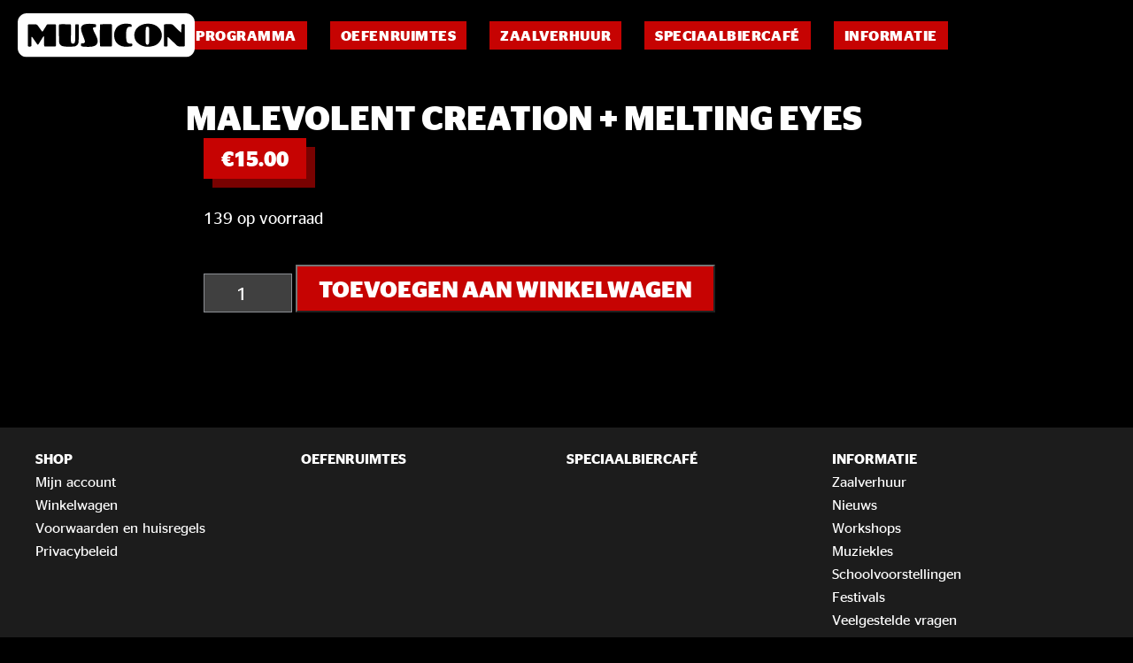

--- FILE ---
content_type: text/css
request_url: https://musicon.nl/wp-content/themes/musicon/css/woocommerce.css?v=20260125043752&ver=1.0
body_size: 6250
content:
/* .summary h2:first-of-type {
	display:none;
} */

.woocommerce-breadcrumb {
	display: none;
}

.wc-bookings-booking-form fieldset,
.wc-bookings-booking-form {
	border: none !important;
	padding: 0;
	margin: 0;
}

.wc-bookings-date-picker .ui-datepicker-header,
.ui-corner-all {
	-webkit-border-radius: none;
	border-radius: 0px;
}

form h3{
	padding: 20px 0 0 0 ;
}

.wc-bookings-date-picker-timezone-block,
.product_meta {
	display: none;
}

.cart {
	max-width: var(--main-max-width);
	margin: 0 auto;
	padding: 20px;
}

.form-field{
	padding: 0;
}
.wc-bookings-booking-form .wc-bookings-booking-cost{
	background: none;
	border: none;
	font-weight: 500;
}

.woocommerce div.product p.price, 
.woocommerce div.product span.price {
	color: inherit;
	font-size: inherit;
	/* padding: 0; */
}

.ui-corner-all {
	border-radius: none !important;
}

.wc-tabs {
	display: none;
}

.woocommerce div.product div.summary {
	float: none;
	width: 100%;
	padding: 20px;
}

.woocommerce-checkout article .woocommerce,
.woocommerce-cart article .woocommerce {
	max-width: var(--main-max-width);
	margin: 0 auto;
	box-sizing: border-box;
} 

.wc-block-grid {
	max-width: var(--main-max-width);
	margin: 0 auto;
	padding: var(--main-padding);
	box-sizing: border-box;
}

.wp-block-button__link,
.add_to_cart_button {
	text-decoration: none;
	text-transform: uppercase;
	display: block;
	color: #FFFFFF;
	text-align: left;
	line-height: 28px;
	font-weight: 700;
	font-size: 16px;
	color: var(--main-color);
	letter-spacing: 0.53px;
	background-color: var(--main-first-color);
	border-radius: 0 !important;
	padding: 10px 20px;
	/* box-shadow: 20px 20px 0 0 var(--main-second-color); */ 
}

a.button.product_type_variable.add_to_cart_button {
	display: none;
}

.wc-block-grid__product-link {
	text-decoration: none;
}

.wc-block-grid__product-title{
	font-family: inherit;
	font-size: 24px; 
	font-weight: 600; 
	line-height: 28px;
	margin: 0 auto;
	padding: 10px var(--main-padding) 0px var(--main-padding);
	text-transform: uppercase !important;
}

.woocommerce-error, .woocommerce-info, .woocommerce-message {
	color: var(--main-color);
	background-color: var(--main-third-color);
}

.woocommerce table.shop_table{
	border: 0;
	background-color: var(--main-third-color);
	border-radius: 0;
}

.woocommerce table.shop_table th{
	padding: 10px;
	text-transform: uppercase;
	text-align: left;
	font-size: 16px;
	line-height: 22px;
	font-weight: 700;
}

.woocommerce table.shop_table td {
	padding: 10px;
	font-size: 16px;
	line-height: 22px;
}

.woocommerce #respond input#submit.alt,
 .woocommerce a.button.alt, 
.woocommerce button.button.alt, 
.woocommerce input.button.alt{
	background-color: var(--main-first-color);
	color: var(--main-color);
	border-radius: 0;
	padding:14px 24px;
	text-transform: uppercase;
	font-family: inherit;
	font-size: 26px;
	line-height: 22px;
	font-weight: 700;
}

.woocommerce #respond input#submit.alt:hover, 
.woocommerce a.button.alt:hover, 
.woocommerce button.button.alt:hover, 
.woocommerce input.button.alt:hover{
	background-color: var(--main-color);
	color: var(--main-first-color);
}

.variation p {
	margin: 0;
}

.woocommerce form .form-row {
	padding: 0;
}

.product-addon-totals {
	border: none !important;
}

.product-addon-totals ul {
	margin: 0;
	padding: 0;
}

div.product-addon-totals ul li.wc-pao-row-quantity-based {
	padding: 0;
}

div.product-addon-totals .wc-pao-subtotal-line {
	border-top: 10px solid var(--main-third-color);
}

.wc-bookings-date-picker .ui-datepicker td.bookable a{
	background-color: var(--main-fourth-color) !important;
}

.wc-bookings-date-picker .ui-datepicker td.bookable-range .ui-state-default {
	background-color: var(--main-first-color) !important;
}

.wc-bookings-date-picker .ui-datepicker td {
	border: none !important;
}

#add_payment_method #payment, .woocommerce-cart #payment, .woocommerce-checkout #payment {
	background: var(--main-third-color);
	border-radius: 0 !important;
}

/* PRODUCTS ARCHIVE PAGE */
.woocommerce .products ul, .woocommerce ul.products{
	margin: 10px auto 20px auto;
	padding: 0 var(--main-padding);
	max-width: var(--main-wide-width);
}

.woocommerce-result-count {
	display: none;
}

.woocommerce-ordering {
	display: none;
}

.woocommerce ul.products li.product .price {
	color: white;
}

.woocommerce ul.products li.product a img {
	box-shadow: 20px 20px 0 0 var(--main-second-color);
	transition: all 0.5s;
}

.woocommerce ul.products li.product a:hover img {
	box-shadow: 0 0 0 0 var(--main-second-color)
}

@media all and (max-width: 768px){
	.woocommerce ul.products li.product a img {
		box-shadow: 0 0 0 0 var(--main-first-color);
	}
}

h2.woocommerce-loop-product__title {
	font-size: 24px; 
	font-weight: 600; 
	line-height: 28px;
	padding: 10px 0 0 0 !important;
}

.woocommerce ul.products li.product::before {
	font-family: "Font Awesome 5 Free", FontAwesome;
	font-weight: 400;
	content: "\f07a";
	color: var(--main-color);
	background-color: var(--main-second-color);
	padding: 6px 8px;
	position: absolute;
	top:0;
	right: 0;
}

/* SINGLE PRODUCT */
.woocommerce .single-product {
	margin: 0 auto;
}

.single-product .woocommerce-Price-amount {
	background-color: var(--main-first-color);
	padding: 10px 20px;
	box-shadow: 10px 10px 0 0 var(--main-second-color);
	font-weight: 700;
	font-size: 24px;
}

.single-product p.price {
	margin-bottom: 40px;
}

.single-product .woocommerce div.product form.cart .variations td.label {
	padding: 14px 0;
}
.woocommerce .quantity .qty {
	width: 100px;
}
.single-product .woocommerce .quantity .qty {
	font-size: 24px;
	padding: 12px;
	border: none;
	position: relative;
	top: -2px;
	font-weight: 700;
	margin: 0 50px 0 0;
	
}

/* OEFENRUIMTE PAGE */
.postid-374 .woocommerce .single-product {
	max-width: none !important;
	margin: 0 auto;
}

.postid-374 .title {
	display: none;
}

.postid-374 .woocommerce-product-gallery {
	display: none;
}

.postid-374 .price {
	display: none;
}

.woocommerce-checkout-payment img{
	width: auto;
	height: auto;
}

.woocommerce-terms-and-conditions-wrapper{
	display: none !important;
}

/* SALE */
.onsale {
	display: none;
}

/* MUSICOIN OEFENRUIMTEKREDIET */
.postid-8469 .price {
	display: none;
}

label[for=gift-card-amount] {
	display: none;
}

--- FILE ---
content_type: image/svg+xml
request_url: https://musicon.nl/wp-content/uploads/2021/02/musicon-logo-white-transparant.svg
body_size: 15177
content:
<?xml version="1.0" encoding="UTF-8"?>
<svg width="500px" height="126px" viewBox="0 0 500 126" version="1.1" xmlns="http://www.w3.org/2000/svg" xmlns:xlink="http://www.w3.org/1999/xlink">
    <title>musicon-logo-white-transparant</title>
    <g id="Page-1" stroke="none" stroke-width="1" fill="none" fill-rule="evenodd">
        <g id="Desktop-HD" transform="translate(-709.000000, -426.000000)" fill="#FFFFFF" fill-rule="nonzero">
            <g id="musicon-logo-white-transparant" transform="translate(709.000000, 426.000000)">
                <path d="M474.6504,0 C488.59161,0 500,11.476163 500,25.5001921 L500,25.5001921 L500,100.242382 C500,114.266411 488.59161,125.742574 474.6504,125.742574 L474.6504,125.742574 L25.3496005,125.742574 C11.4083904,125.742574 0,114.266411 0,100.242382 L0,100.242382 L0,25.5001921 C0,11.476163 11.4083904,0 25.3496005,0 L25.3496005,0 Z M202.900735,30.1307685 L201.719463,30.1365907 C196.703767,30.1940074 191.766553,30.6820494 186.964897,32.210769 C182.277397,33.6964261 178.809932,38.3615331 178.85274,43.2850151 C178.888413,47.7419865 179.894406,52.041062 181.357021,56.2109499 C183.369007,61.9310887 185.602169,67.5651024 187.656963,73.2637099 C188.47032,75.5101383 189.255137,77.7996293 189.697489,80.1393598 C190.268265,83.1393824 188.413242,85.6944256 185.402397,86.2327072 C184.633435,86.3722617 183.844654,86.3811223 183.051958,86.3675852 L182.099862,86.3475209 C181.782548,86.3418698 181.465627,86.339566 181.150114,86.3475406 C179.409247,86.3906031 178.638699,87.1011348 178.538813,88.83799 C178.481735,89.8068968 178.538813,90.7829807 178.496005,91.7590646 C178.438927,93.1442425 179.066781,94.0987952 180.343893,94.5222433 C181.770833,94.9959311 183.226313,95.562921 184.696062,95.6777544 C188.634418,95.9863692 192.601313,96.0868484 195.78339,96.2303902 C197.533771,96.2303902 198.932173,96.2431494 200.225932,96.245276 L200.99161,96.2450888 C201.370148,96.2441702 201.743721,96.2418735 202.119007,96.2375672 C206.763699,96.2519214 211.308505,95.5413898 215.74629,94.1777431 C221.860731,92.2973462 225.927511,86.7566346 225.963548,80.3474954 C225.984589,77.0460351 225.057078,73.9598874 223.994007,70.9024481 C222.560407,66.770838 220.670218,62.8437909 218.73987,58.9344983 L217.685473,56.8027948 C217.334348,56.0920654 216.984399,55.3808001 216.638128,54.667876 C215.104167,51.5099575 213.584475,48.3376848 212.699772,44.9070369 C212.435788,43.8950676 212.264555,42.8472128 212.98516,41.9500769 C213.734304,41.0170555 214.676084,40.3065238 215.903253,40.1629821 C216.866438,40.0481487 217.829623,40.0122632 218.799943,39.9835549 C220.469463,39.9333152 221.197203,39.2945545 221.325628,37.6079389 C221.396975,36.6103237 221.411244,35.6055314 221.354167,34.6079163 C221.218607,32.3399566 220.440925,31.5217686 218.172089,31.2346851 C212.714041,30.5385076 207.234589,30.0719969 201.719463,30.1365907 Z M366.973459,29.86117 L366.416952,29.8638614 C366.017409,29.8782156 365.617865,29.8997468 365.218322,29.9212781 C357.698345,30.2801325 350.684932,32.3327795 344.285103,36.3447715 C333.226313,43.2850151 327.611301,55.5721891 329.858733,68.4765925 C331.135845,75.8043989 334.560502,81.9049234 340.489441,86.6992179 C346.760845,91.7662417 353.767123,94.8165039 361.643836,95.7854107 C369.121005,96.7040779 376.498288,95.7854107 383.704338,93.6609928 C389.561929,91.9313147 394.634703,88.8236358 398.772831,84.2661852 C407.841039,74.2685022 409.703196,60.9191193 403.617295,48.8687893 C400.092751,41.8926602 394.442066,37.1198969 387.5,33.8256137 C381.185788,30.8327682 374.422089,29.993049 367.529966,29.8638614 C367.158961,29.8638614 366.787957,29.8566843 366.416952,29.8638614 Z M311.42266,30.1150595 C306.114441,29.7992676 300.806221,29.7562051 295.605023,31.0480808 C286.18008,33.3878114 279.230879,38.7490958 275.3496,47.8927054 C271.832192,56.1750644 271.40411,64.6224965 273.644406,73.2780641 C275.235445,79.414474 278.196347,84.7111646 283.190639,88.680094 C290.332477,94.3643474 298.665811,96.1586193 308.076484,95.9863692 C311.40839,95.7423482 315.246861,95.4552647 319.085331,95.1897125 C321.660959,95.0174624 323.408961,93.919368 323.737158,91.9097834 C324.27226,88.6370315 323.330479,86.5987386 319.784532,86.9719472 C318.364726,87.122666 316.880708,86.9288847 315.446632,86.7207491 C310.930365,86.0604571 308.226313,83.4192888 307.434361,79.00538 C306.635274,74.5699399 306.278539,70.0842601 306.271404,65.5842262 C306.271404,61.464578 306.506849,56.8353565 306.521119,53.2181043 C306.820776,49.4501334 307.277397,46.5434129 308.747146,43.4500882 C309.960046,40.9093992 311.993436,39.4452733 314.633276,38.7778042 C316.302797,38.3615331 317.972317,38.605554 319.620434,39.0290022 C320.976027,39.3735024 321.63242,38.928523 321.810788,37.5433451 C321.903539,36.8615218 321.967751,36.1725214 321.967751,35.490698 C321.967751,33.7251345 321.482591,32.1102898 319.078196,31.2705706 C316.573916,30.402143 314.005422,30.2729554 311.42266,30.1150595 Z M126.855023,31.4069352 C124.293664,31.4141123 121.725171,31.4284665 119.163813,31.550477 C117.358733,31.636602 116.566781,32.5409151 116.488299,34.3567182 C116.445491,35.2179687 116.424087,36.0720421 116.424087,36.9332926 L116.424087,36.9332926 L116.424087,58.8521181 C116.400165,58.8521181 116.568746,65.7298233 116.684559,72.5659892 L116.696544,73.2851333 C116.747544,76.3981691 116.785774,79.4520481 116.787957,81.79009 C116.795091,88.2853542 121.867865,93.2734301 126.847888,94.4002328 C131.713756,95.4983272 136.515411,95.8571816 141.495434,95.7495253 C147.024829,95.6346919 152.297374,95.7495253 158.140696,95.476796 C161.886416,95.1897125 165.26113,93.6394615 168.02226,91.0270017 C170.947489,88.263823 171.924943,84.6322166 172.039098,80.7494123 C172.246005,73.9957729 172.438642,67.2421335 172.495719,60.481317 C172.574201,51.6247909 172.517123,42.7682648 172.495719,33.9189159 C172.488584,32.375842 171.775114,31.6007166 170.262557,31.5935395 C168.300514,31.5863624 166.331336,31.6796645 164.369292,31.7442583 C163.234874,31.7873209 162.835331,32.1820607 162.806792,33.3303947 C162.678368,38.5696686 162.485731,43.8089425 162.450057,49.0482165 C162.400114,57.5028256 162.457192,65.9574348 162.464326,74.4120439 C162.464326,77.5986708 162.385845,80.7637664 161.130137,83.7781432 C160.117009,86.2039988 158.668664,87.1944369 156.043094,87.0796035 C153.267694,86.957593 151.284247,85.5795922 150.863299,83.2039762 C150.48516,81.0652041 150.149829,78.8905466 150.149829,76.7302432 C150.149829,70.1416768 150.356735,63.5531104 150.413813,56.9645441 C150.478025,49.9166441 150.449486,42.861567 150.449486,35.813667 C150.449486,35.1533749 150.399543,34.4930829 150.292523,33.847145 C150.064212,32.5050296 149.322203,31.7801438 147.980879,31.5648311 C147.502854,31.4858832 147.017694,31.4643519 146.532534,31.4643519 C143.4004,31.4571748 140.26113,31.4643519 137.121861,31.4571748 C133.697203,31.4428207 130.27968,31.3997581 126.855023,31.4069352 Z M104.80879,31.5361228 C102.903824,31.4356436 100.991724,31.5074144 99.0796233,31.5217686 C94.5419521,31.5576541 90.0114155,31.6150708 85.4737443,31.6294249 C83.847032,31.636602 82.6769406,32.2538315 81.8207763,33.6964261 C78.510274,39.2514919 75.1498288,44.7706723 71.7965183,50.2970297 C71.4683219,50.8353113 71.1187215,51.3592387 70.7120434,51.8401035 C70.0413813,52.6439373 69.4206621,52.6726457 68.6929224,51.9046973 C68.1221461,51.301822 67.6227169,50.6343528 67.1446918,49.9597066 C63.5844749,44.9788078 60.0456621,39.9907319 56.4854452,35.0098332 C54.9158105,32.8064673 52.8324772,31.6940187 50.0642123,31.6940187 C49.5505137,31.71555 49.0439498,31.6940187 48.5302511,31.6940187 L48.5302511,31.6940187 L30.7291667,31.6940187 C29.4805936,31.6940187 28.8527397,32.6126859 28.7599886,33.8614992 C28.6672374,35.1174895 28.6315639,36.3806569 28.6244292,37.6366472 C28.5744863,45.1725892 28.510274,52.7157082 28.5168624,60.2516502 C28.5245434,66.8115082 28.6315639,73.3785433 28.6743721,79.9384014 C28.702911,84.1298205 28.6743721,88.3140626 28.6815068,92.4983046 C28.6815068,94.5940142 29.5305365,95.476796 31.6210046,95.5557439 C32.7340183,95.5916294 33.847032,95.5700981 34.9600457,95.5700981 C37.9994292,95.5700981 38.7343037,94.8452123 38.7128995,91.7590646 C38.6700913,84.7685813 38.605879,77.778098 38.5488014,70.7876147 C38.5416667,69.581864 38.6130137,68.3976446 39.7046233,67.3282585 C40.3253425,67.9311339 41.0388128,68.43353 41.5025685,69.1081762 C45.8476027,75.3881279 50.1426941,81.6967878 54.4663242,87.9910936 C54.9015411,88.6226773 55.3724315,89.247084 55.9218037,89.7781884 C56.5996005,90.4313034 57.2203196,90.395418 57.8553082,89.6992405 C58.3476027,89.1537818 58.7685502,88.5293752 59.1609589,87.8977915 C63.3775685,81.0867354 67.5585046,74.2613251 71.7965183,67.4646232 C72.2246005,66.7756228 72.9309361,66.2588725 73.508847,65.6631742 C73.6087329,65.7062367 73.7157534,65.7492992 73.822774,65.7923618 C73.9726027,66.4741851 74.2365868,67.1560084 74.2508562,67.8378317 C74.3864155,75.6608572 74.5077055,83.4767055 74.6004566,91.299731 C74.6361301,94.5222433 75.2711187,95.1968896 78.4531963,95.1968896 C86.9863014,95.1968896 95.5122717,95.1968896 104.045377,95.1897125 C104.666096,95.1897125 105.301084,95.1394729 105.914669,95.0318165 C107.063356,94.8308581 107.833904,94.1490348 108.062215,92.9863466 C108.197774,92.2901691 108.262379,91.5652832 108.262379,90.8547516 L108.262379,90.8547516 L108.2622,88.1055582 C108.262122,87.9666742 108.262037,87.8249457 108.261943,87.6804468 L108.261286,86.780799 C108.257169,81.6563946 108.244863,73.6760714 108.2323,65.4987576 L108.230015,64.0103944 C108.229634,63.7621694 108.229254,63.5139115 108.228874,63.2656947 L108.2266,61.7774785 C108.215274,54.3447809 108.204731,47.0822297 108.200931,41.9875172 L108.200263,40.9980711 C108.200167,40.8381782 108.200079,40.6808419 108.199999,40.5261363 L108.19999,37.042277 C108.200754,36.1300337 108.20234,35.4848128 108.204909,35.160552 C108.219178,32.7705819 107.177511,31.6581333 104.80879,31.5361228 Z M431.706954,31.1769545 L429.786907,31.1767035 C428.53095,31.1777078 427.309605,31.1823949 426.041667,31.1987997 C422.452911,31.2418622 418.864155,31.3710498 415.282534,31.5145915 C414.30508,31.5576541 413.705765,32.1318211 413.505993,33.0791966 C413.370434,33.7466658 413.249144,34.4356662 413.249144,35.1174895 C413.263413,38.6701478 413.33476,42.2228062 413.34903,45.7754645 L413.34903,45.7754645 L413.349222,46.9084754 C413.344078,50.7020029 413.291773,59.0233044 413.239267,67.6394615 L413.231944,68.8432037 C413.228286,69.4456057 413.224638,70.0484845 413.221016,70.6504028 L413.213811,71.8525327 C413.169646,79.2525162 413.130992,86.360616 413.127769,90.4800882 L413.127699,91.4217415 C413.127699,91.8810751 413.149258,92.3404087 413.199201,92.7925652 C413.327626,93.9480763 413.81992,95.1466499 414.940068,95.2040666 L414.940068,95.2040666 L421.503995,95.2040666 C422.552797,95.1610041 422.988014,94.0629097 423.116438,93.0150549 C423.166381,92.6490235 423.166381,92.2758149 423.166381,91.9026064 L423.166381,91.9026064 L423.166381,70.8378543 C423.166381,70.3498124 423.123573,69.8545933 423.19492,69.3809056 C423.359018,68.2397486 423.994007,67.9598422 424.914384,68.6631968 C425.906107,69.4239681 426.876427,70.234979 427.7754,71.1105837 C434.49629,77.6847959 441.202911,84.2805394 447.888128,90.890637 C450.527968,93.5030969 453.567352,95.2040666 457.363014,95.2040666 C459.653253,95.2040666 461.914954,95.2112437 464.198059,95.2040666 C466.024543,95.1968896 467.851027,95.2255979 469.677511,95.2040666 C471.090183,95.1394729 472.010559,94.1633889 472.010559,93.0150549 C472.010559,91.8667209 472.003425,90.7183869 472.010559,89.57723 C472.089041,72.5244699 472.031963,55.486064 472.103311,38.4333039 C472.110445,37.0911886 472.188927,35.7418961 472.167523,34.3926036 C472.146119,32.4117275 471.261416,31.385404 469.313642,31.2418622 C467.950913,31.1485601 466.566781,31.1557371 465.211187,31.2849247 C463.249144,31.4643519 462.549943,32.2251232 462.492865,34.2203535 C462.357306,39.1797211 462.278824,44.1319115 462.164669,49.0841019 C462.128995,50.6917695 462.107591,52.29226 462.000571,53.8927506 C461.929224,54.9334283 461.501142,55.1343867 460.595034,54.6248135 C460.174087,54.3879696 459.760274,54.1080632 459.417808,53.7779172 C456.49258,50.9644988 453.567352,48.1510805 450.677797,45.3017768 C446.910674,41.5912225 443.164954,37.8519599 439.42637,34.1126972 C437.557078,32.2466545 435.445205,31.1772684 432.705479,31.1772684 C432.367091,31.1772684 432.034672,31.1771219 431.706954,31.1769545 Z M263.234874,31.3418749 L262.956621,31.3420543 C253.888413,31.3782269 244.820205,31.4212894 235.751998,31.4571748 C235.609304,31.4571748 235.46661,31.4571748 235.323916,31.4643519 C233.197774,31.6007166 232.434361,32.375842 232.305936,34.507437 C232.291667,34.7083955 232.277397,34.9093539 232.277397,35.1103124 C232.213185,47.4620801 232.113299,59.8066707 232.091895,72.1584384 C232.077626,78.4958068 232.20605,84.825998 232.277397,91.1561892 C232.284532,91.5796374 232.284532,92.0174398 232.32734,92.4408879 C232.498573,94.1418577 233.069349,95.0892332 234.767409,95.2040666 L234.767409,95.2040666 L234.80674,95.2049443 C234.83865,95.205364 234.888725,95.2057555 234.956054,95.20612 L235.113448,95.2068136 C235.143425,95.2069234 235.175252,95.2070302 235.208895,95.2071343 L235.559804,95.2079955 C235.60404,95.208083 235.649991,95.2081678 235.697623,95.20825 L236.170798,95.2089202 C236.228214,95.2089871 236.287211,95.2090515 236.347755,95.2091135 L237.597276,95.2099796 C237.675164,95.2100144 237.754396,95.2100472 237.834939,95.2100778 L243.261631,95.2100377 C243.378437,95.2100111 243.495947,95.2099835 243.614128,95.2099547 L246.56191,95.2090853 C246.688659,95.2090428 246.815809,95.2089995 246.943326,95.2089557 L249.270991,95.2081123 C249.4017,95.2080631 249.532573,95.2080136 249.663577,95.2079638 L252.028539,95.207053 C252.159903,95.2070022 252.291197,95.2069514 252.422386,95.2069008 L254.7652,95.2060139 C254.893919,95.2059666 255.022332,95.2059198 255.150403,95.2058734 L257.411625,95.2051019 C257.534396,95.2050632 257.656624,95.2050253 257.778275,95.2049882 L262.749715,95.2040666 C265.361016,95.2040666 266.238584,93.9337221 266.259989,91.3069081 L266.259989,91.3069081 L266.259097,49.091279 L266.259097,49.091279 L266.252854,35.2466771 C266.252854,34.6725101 266.23145,34.0983431 266.160103,33.5313531 C266.003139,32.2753628 265.311073,31.5720082 264.069635,31.392581 C263.69863,31.3351643 263.327626,31.3420543 262.956621,31.3420543 Z M361.79821,43.1789685 C361.955763,39.9675784 364.206525,38.2062653 367.552658,38.69434 C368.227887,38.7933697 368.955633,39.2177825 369.450801,39.6846365 C370.643705,40.816404 371.288923,42.1957456 371.281421,43.8651025 C371.243908,49.9624996 371.266416,56.0598967 371.251411,62.1572938 C371.31902,62.1572938 371.286672,68.8596282 371.187879,75.2604892 L371.175452,76.0422851 C371.098924,80.7183051 370.987269,85.0772919 370.853776,86.3417493 C370.65871,88.2374598 368.903115,89.8502284 367.079998,90.0624348 C364.934272,90.3100089 362.968606,89.2914182 362.285875,87.2896046 C361.79821,85.8536746 361.438088,84.3116415 361.430585,82.8191232 C361.363062,73.1283645 361.378067,63.4446793 361.438088,53.7539206 C361.460595,50.2312944 361.625651,46.7015947 361.79821,43.1789685 Z" id="Logo"></path>
            </g>
        </g>
    </g>
</svg>

--- FILE ---
content_type: text/javascript
request_url: https://musicon.nl/wp-content/themes/musicon/js/script.js?ver=6.9
body_size: 199
content:
jQuery(document).ready(function($){

	$( '.hamburger-menu' ).click(function() {
		if($(this).hasClass('change')){
			$('header').removeClass('active');
			$(this).removeClass('change');
			$('html').css('overflow', 'scroll');
		} else {
			$('header').addClass('active');
			$(this).addClass('change');
			$('html').css('overflow', 'hidden');
		}
	});

});